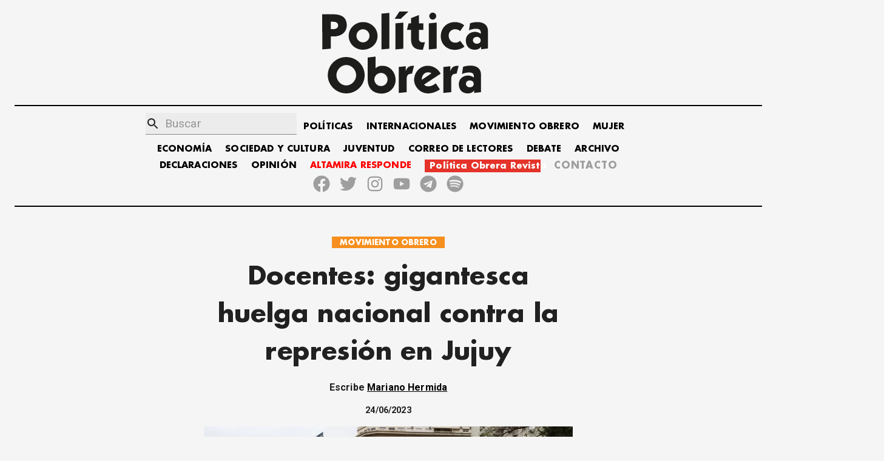

--- FILE ---
content_type: text/javascript; charset=utf-8
request_url: https://politicaobrera.com/webpack-runtime-c6be6c8fb665ed0aa7ec.js
body_size: 1699
content:
!function(e){function c(c){for(var t,n,r=c[0],f=c[1],s=c[2],b=0,l=[];b<r.length;b++)n=r[b],Object.prototype.hasOwnProperty.call(d,n)&&d[n]&&l.push(d[n][0]),d[n]=0;for(t in f)Object.prototype.hasOwnProperty.call(f,t)&&(e[t]=f[t]);for(p&&p(c);l.length;)l.shift()();return o.push.apply(o,s||[]),a()}function a(){for(var e,c=0;c<o.length;c++){for(var a=o[c],t=!0,n=1;n<a.length;n++){var f=a[n];0!==d[f]&&(t=!1)}t&&(o.splice(c--,1),e=r(r.s=a[0]))}return e}var t={},n={10:0},d={10:0},o=[];function r(c){if(t[c])return t[c].exports;var a=t[c]={i:c,l:!1,exports:{}};return e[c].call(a.exports,a,a.exports,r),a.l=!0,a.exports}r.e=function(e){var c=[];n[e]?c.push(n[e]):0!==n[e]&&{9:1}[e]&&c.push(n[e]=new Promise((function(c,a){for(var t=({0:"commons",1:"1bfc9850",2:"035c3a5dbce655498ebf426080fef9033b4583db",3:"4124e62e5669ee3dbf66d23c29aa675125eafc1c",4:"a3129b2cea2219300c0c6e9a8b0cfad37a785e40",5:"fb2a1d7e4fe92af1f0ab7d0e11563eea191eafae",6:"4d01eba34be0487c736fa5b58ba2448557e7a609",7:"a9d954978097433ac38ff8875fd6a4fe3a47445f",8:"f54b42984bfe4d114461fcea2710af414ac1fe74",9:"styles",11:"484bcb1e",12:"52066749",13:"8673774c",15:"component---src-pages-404-js",16:"component---src-pages-busqueda-js",17:"component---src-pages-contacto-js",18:"component---src-pages-elecciones-2021-jsx",19:"component---src-pages-index-js",20:"component---src-templates-autor-js",21:"component---src-templates-edm-js",22:"component---src-templates-el-obtero-internacional-js",23:"component---src-templates-internacionalismo-js",24:"component---src-templates-nota-js",25:"component---src-templates-seccion-js",26:"component---src-templates-tag-js"}[e]||e)+"."+{0:"31d6cfe0d16ae931b73c",1:"31d6cfe0d16ae931b73c",2:"31d6cfe0d16ae931b73c",3:"31d6cfe0d16ae931b73c",4:"31d6cfe0d16ae931b73c",5:"31d6cfe0d16ae931b73c",6:"31d6cfe0d16ae931b73c",7:"31d6cfe0d16ae931b73c",8:"31d6cfe0d16ae931b73c",9:"e95ce51e8740794177e4",11:"31d6cfe0d16ae931b73c",12:"31d6cfe0d16ae931b73c",13:"31d6cfe0d16ae931b73c",15:"31d6cfe0d16ae931b73c",16:"31d6cfe0d16ae931b73c",17:"31d6cfe0d16ae931b73c",18:"31d6cfe0d16ae931b73c",19:"31d6cfe0d16ae931b73c",20:"31d6cfe0d16ae931b73c",21:"31d6cfe0d16ae931b73c",22:"31d6cfe0d16ae931b73c",23:"31d6cfe0d16ae931b73c",24:"31d6cfe0d16ae931b73c",25:"31d6cfe0d16ae931b73c",26:"31d6cfe0d16ae931b73c",29:"31d6cfe0d16ae931b73c",30:"31d6cfe0d16ae931b73c",31:"31d6cfe0d16ae931b73c",32:"31d6cfe0d16ae931b73c",33:"31d6cfe0d16ae931b73c",34:"31d6cfe0d16ae931b73c",35:"31d6cfe0d16ae931b73c",36:"31d6cfe0d16ae931b73c",37:"31d6cfe0d16ae931b73c"}[e]+".css",d=r.p+t,o=document.getElementsByTagName("link"),f=0;f<o.length;f++){var s=(p=o[f]).getAttribute("data-href")||p.getAttribute("href");if("stylesheet"===p.rel&&(s===t||s===d))return c()}var b=document.getElementsByTagName("style");for(f=0;f<b.length;f++){var p;if((s=(p=b[f]).getAttribute("data-href"))===t||s===d)return c()}var l=document.createElement("link");l.rel="stylesheet",l.type="text/css",l.onload=c,l.onerror=function(c){var t=c&&c.target&&c.target.src||d,o=new Error("Loading CSS chunk "+e+" failed.\n("+t+")");o.code="CSS_CHUNK_LOAD_FAILED",o.request=t,delete n[e],l.parentNode.removeChild(l),a(o)},l.href=d,document.getElementsByTagName("head")[0].appendChild(l)})).then((function(){n[e]=0})));var a=d[e];if(0!==a)if(a)c.push(a[2]);else{var t=new Promise((function(c,t){a=d[e]=[c,t]}));c.push(a[2]=t);var o,f=document.createElement("script");f.charset="utf-8",f.timeout=120,r.nc&&f.setAttribute("nonce",r.nc),f.src=function(e){return r.p+""+({0:"commons",1:"1bfc9850",2:"035c3a5dbce655498ebf426080fef9033b4583db",3:"4124e62e5669ee3dbf66d23c29aa675125eafc1c",4:"a3129b2cea2219300c0c6e9a8b0cfad37a785e40",5:"fb2a1d7e4fe92af1f0ab7d0e11563eea191eafae",6:"4d01eba34be0487c736fa5b58ba2448557e7a609",7:"a9d954978097433ac38ff8875fd6a4fe3a47445f",8:"f54b42984bfe4d114461fcea2710af414ac1fe74",9:"styles",11:"484bcb1e",12:"52066749",13:"8673774c",15:"component---src-pages-404-js",16:"component---src-pages-busqueda-js",17:"component---src-pages-contacto-js",18:"component---src-pages-elecciones-2021-jsx",19:"component---src-pages-index-js",20:"component---src-templates-autor-js",21:"component---src-templates-edm-js",22:"component---src-templates-el-obtero-internacional-js",23:"component---src-templates-internacionalismo-js",24:"component---src-templates-nota-js",25:"component---src-templates-seccion-js",26:"component---src-templates-tag-js"}[e]||e)+"-"+{0:"376637068d9cfb40cfe5",1:"e0b82722118b994b0086",2:"eaa29cf7e5cbd80fe4c1",3:"d58aab16e6f1e9483e8a",4:"090171f8855b1d644862",5:"a7330c6456289a929802",6:"a1b418d0a044eed713a1",7:"e6c27547ccf6c25fcef3",8:"84d843a54cca50cb6072",9:"1d9fc942bd40d00202bc",11:"a6b115486033b9518126",12:"dbcfb1ba83b9dba85295",13:"9c2ebcc5d63991134b28",15:"5db29319b2d8fd590228",16:"91143979b912c255239e",17:"63c1f43e880c8abf0459",18:"ae78e0100d11b564378a",19:"18810e0d6d3e3ff7b2c2",20:"95582ef5878e135aa8e1",21:"817097b67ea951207a30",22:"6e752825e75cb0b00439",23:"71276ebf871b55090e83",24:"bfeeb9d7054b3078e53f",25:"778e8d731c4afe4d1322",26:"dd016e615a5c92311b07",29:"45b8dca4510de6cd1cdd",30:"70f3be2e5a848a1d0730",31:"767da37f016ef6156a49",32:"4c99f5d15a4b89f105a9",33:"17e7bd1d5dad02fe72cb",34:"dde5406dd6bc6fa78162",35:"926aa959dbbc579cd455",36:"901dbfaa89d3e0fae955",37:"998355c06a059f013c58"}[e]+".js"}(e);var s=new Error;o=function(c){f.onerror=f.onload=null,clearTimeout(b);var a=d[e];if(0!==a){if(a){var t=c&&("load"===c.type?"missing":c.type),n=c&&c.target&&c.target.src;s.message="Loading chunk "+e+" failed.\n("+t+": "+n+")",s.name="ChunkLoadError",s.type=t,s.request=n,a[1](s)}d[e]=void 0}};var b=setTimeout((function(){o({type:"timeout",target:f})}),12e4);f.onerror=f.onload=o,document.head.appendChild(f)}return Promise.all(c)},r.m=e,r.c=t,r.d=function(e,c,a){r.o(e,c)||Object.defineProperty(e,c,{enumerable:!0,get:a})},r.r=function(e){"undefined"!=typeof Symbol&&Symbol.toStringTag&&Object.defineProperty(e,Symbol.toStringTag,{value:"Module"}),Object.defineProperty(e,"__esModule",{value:!0})},r.t=function(e,c){if(1&c&&(e=r(e)),8&c)return e;if(4&c&&"object"==typeof e&&e&&e.__esModule)return e;var a=Object.create(null);if(r.r(a),Object.defineProperty(a,"default",{enumerable:!0,value:e}),2&c&&"string"!=typeof e)for(var t in e)r.d(a,t,function(c){return e[c]}.bind(null,t));return a},r.n=function(e){var c=e&&e.__esModule?function(){return e.default}:function(){return e};return r.d(c,"a",c),c},r.o=function(e,c){return Object.prototype.hasOwnProperty.call(e,c)},r.p="/",r.oe=function(e){throw console.error(e),e};var f=window.webpackJsonp=window.webpackJsonp||[],s=f.push.bind(f);f.push=c,f=f.slice();for(var b=0;b<f.length;b++)c(f[b]);var p=s;a()}([]);
//# sourceMappingURL=webpack-runtime-c6be6c8fb665ed0aa7ec.js.map